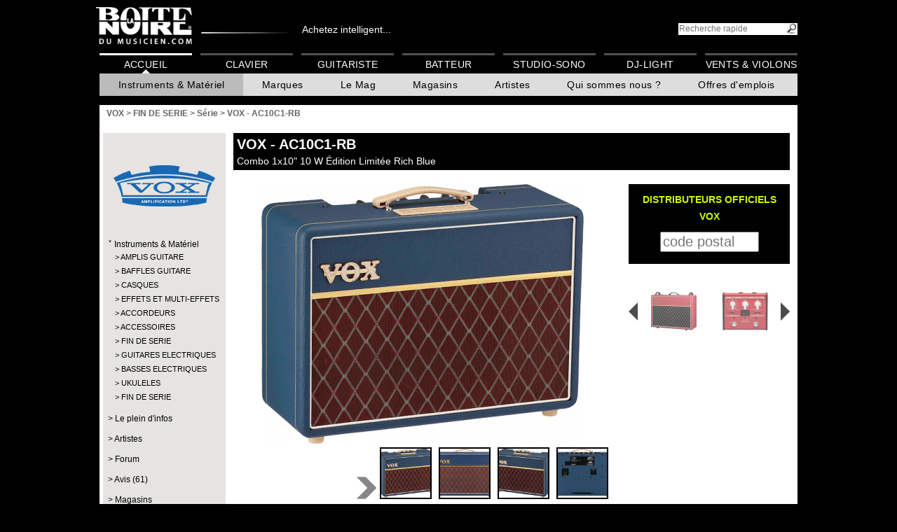

--- FILE ---
content_type: text/css
request_url: https://root.algam.net/cli/tpl/bn/1696236146.style.css
body_size: 2372
content:
@charset "UTF-8";

@import url("styleNews.css");

@import url("styleLeft.css");

@import url("styleCatalogue.css");

@import url("styleGammes.css");

@import url("menuSeries.css");

@import url("styleArtistes.css");

@import url("styleArtiste.css");

@import url("styleDealers.css");

@import url("styleMoteur.css");

@import url("styleAvis.css");

@import url("styleForum.css");

@import url("styleContact.css");

@import url("styleGarantie.css");

html {
    height: 100%;
}

body {
    font-family: arial, helvetica, sans-serif;
    font-size: 12px;
    padding: 12px;
    background-color: #000;
    margin: 0;
    padding: 0;
    height: 100%;
    overflow-y: scroll;
}

a {
    color: #000;
    /*	font-weight: bold;*/
}

iframe html body {
    overflow-y: hidden;
}

img {
    text-decoration: none;
    border: none;
}

.clear {
    clear: both;
    display: none;
}

body > header {
    display: block;
    position: relative;
    width: 996px;
    margin: 0 auto;
    background-color: #000;
    color: #FFF;
    background-image: url('imgs/fond_header.png');
    background-repeat: no-repeat;
    background-position: 144px 42px;
    height: 150px;
}

header a img {
    border: none;
}

header #logo {
    /*position: absolute;
    left: 0;
    top: 11px;*/
    z-index: 1;
    margin: 10px 0 10px -5px;
    max-width: 137px;
}

header > span {
    font-size: 12px;
    position: absolute;
    top: 15px;
    left: 289px;
}

header > span > a {
    color: #FFF;
    text-decoration: none;
}

header > form {
    position: absolute;
    right: 0;
    top: 28px
}

.carres_animes {
    vertical-align: middle;
    margin-left: 10px;
}

.linkhead {
    vertical-align: middle;
    height: 20px;
    line-height: 19px;
    display: inline-block;
    margin-top: 18px;
    font-size: 14px;
}

#content {
    position: relative;
    width: 996px;
    margin: 0 auto;
    background-color: #FFF;
    overflow: visible;
    display: table;
}

h1 {
    font-size: 18px;
    font-weight: bold;
    margin: 0;
    padding: 2px 10px;
    color: #000;
    text-transform: uppercase;
}

.gallery {
    margin-bottom: -16px;
}

.table {
    display: table;
}

.tablerow {
    display: table-row;
}

.tablecell {
    display: table-cell;
}

.tablecaption {
    display: table-caption;
}

footer {
    clear: both;
    display: block;
    position: relative;
    width: 996px;
    margin: 5px auto 15px;
    background-color: #1B1B1B;
    color: #FFF;
    padding-bottom: 10px;
    padding: 2px 0;
}

footer > div, footer > form {
    float: left;
    padding: 5px 15px;
    position: relative;
    line-height: 30px;
    height: 30px;
}

footer > form {
    position: absolute;
    right: 0;
}

footer strong {
    text-transform: uppercase;
    margin-right: 5px;
    vertical-align: super;
}

footer .reseaux a,
footer .reseaux .social-btn {
    margin-right: 10px !important;
}

footer .reseaux .social-btn {
    display: inline-block;
}

footer > form > span > input {
    height: 14px;
    border: none;
    padding: 1px;
    width: 250px;
}

footer > form label, footer > form input, footer > form span.inscriptionNewsletter {
    vertical-align: super;
}

footer > form input {
    margin: 0 5px;
}


footer > div.links {
    text-align: right;
    width: 976px;
    margin: 5px;
    float: none;
    clear: both;
    border-top: 1px solid #FFF;
    padding: 5px 0;
    position: relative;
    top: 10px;
    height: auto;
}

footer a {
    color: #FFF;
    text-decoration: none;
}

footer > div.links > a {
    margin-left: 20px;
    text-transform: uppercase;
    font-size: 12px;
    font-weight: bold;
}

footer a.twitter-follow-button {
    background-image: url("imgs/twitter_suivre.png");
    background-repeat: no-repeat;
    display: inline-block;
    height: 20px;
    position: relative;
    width: 59px;
}

footer a.twitter-follow-button:hover {
    background-position: 0 -25px;
}

footer a.inactive {
    color: #535353;
}

div#infos {
    background-color: #000;
    text-align: right;
    position: relative;
}

div#infos > img { /*	border: 1px solid #535353;*/

}

div#infos > img:first-child {
    border: none;
}

div#newsletter {
    background-color: black;
    border: 1px solid #D3D3D3;
    color: white;
    font-weight: normal;
    z-index: 2;
    padding: 10px;
    -moz-border-radius: 10px 10px 10px 10px;
    border: 1px outset;
    height: 130px;
    margin-left: 310px;
}

#pagination {
    background: none repeat scroll 0 0 white;
    font: 12px Arial, Helvetica, sans-serif;
    height: 19px;
    padding-top: 5px;
    text-align: right;
    color: black;
}

#pagination a {
    color: black;
    margin: 2px;
    padding: 0.2em 0.4em;
    text-decoration: none;
}

#pagination a:hover {
    color: black;
    margin: 2px;
    padding: 0.2em 0.4em;
    text-decoration: underline;
}

#pagination span.inactive {
    background: #fff;
    border: 1px solid #f0f0ff;
    color: #f0f0ff;
    margin: 2px;
    padding: .2em .4em;
}

#pagination span.active {
    font-weight: bold;
    color: black;
    margin: 2px;
    padding: 0.2em 0.4em;
}

#right {
    background: none repeat scroll 0 0 white;
    height: 710px;
    padding: 7px;
    position: absolute;
    right: 159px;
    top: 120px;
    width: 174px;
}

#formulaireNewsletter > input {
    margin-bottom: 10px;
    margin-left: 178px;
}

#formulaireNewsletter > label.description {
    margin-top: 3px;
    position: absolute;
    text-align: right;
    width: 160px;
}

#formulaireNewsletter {
    margin-bottom: 10px;
    position: relative;
    text-align: left;
}

#formulaireNewsletter > a {
    margin-left: 157px;
}

div#ariane {
    color: #666;
    font-size: 12px;
    font-weight: bold;
    line-height: 25px;
    margin: 0;
    position: relative;
    clear: both;
    text-align: left;
    padding-left: 10px;
    z-index: 1;
    display: block;
    padding-bottom: 15px;
}

div#ariane > div {
    display: inline;
}

div#ariane a {
    text-decoration: none;
    color: #666;
}

div#ariane a:hover {
    color: #000;
}

div#ariane.gt,
div#ariane.bt,
div#ariane.cl,
div#ariane.au,
div#ariane.dj,
div#ariane.iv {
    opacity: 0.8;
    filter: alpha(opacity=80);
    -moz-opacity: 0.8;
    -khtml-opacity: 0.8;
}

div#ariane.gt, div#GammeMenu.gt {
    background-color: #FFD616;
}

div#ariane.bt, div#GammeMenu.bt {
    background-color: #E24B23;
}

div#ariane.cl, div#GammeMenu.cl {
    background-color: #00A9A5;
}

div#ariane.au, div#GammeMenu.au {
    background-color: #29649B;
}

div#ariane.dj, div#GammeMenu.dj {
    background-color: #A5D4D8;
}

div#ariane.iv, div#GammeMenu.iv {
    background-color: #5A478E;
}

div#ariane > a {
    text-decoration: none;
    color: black;
}

div#ariane > a:hover {
    text-decoration: underline;
}

h1#ariane {
    color: #000;
    font-size: 16px !important;
    font-weight: bold;
    line-height: 25px;
    margin: 0;
    position: relative;
    text-transform: uppercase;
    clear: both;
    text-align: left;
    padding-left: 10px;
    z-index: 1;
    display: block;
    border: none;
    text-align: left !important;
    padding: 0px !important;
    padding-left: 10px !important;
}

/* h1#ariane.gt, */
/* h1#ariane.bt, */
/* h1#ariane.cl, */
/* h1#ariane.au, */
/* h1#ariane.dj, */
/* h1#ariane.iv { */
/* 	opacity: 0.8; */
/* 	filter: alpha(opacity = 80); */
/* 	-moz-opacity: 0.8; */
/* 	-khtml-opacity: 0.8; */
/* } */

/* h1#ariane.gt,h1#GammeMenu.gt { */
/* 	background-color: #FFD616; */
/* } */

/* h1#ariane.bt,h1#GammeMenu.bt { */
/* 	background-color: #E24B23; */
/* } */

/* h1#ariane.cl,h1#GammeMenu.cl { */
/* 	background-color: #778A83; */
/* } */

/* h1#ariane.au,h1#GammeMenu.au { */
/* 	background-color: #29649B; */
/* } */

/* h1#ariane.dj,h1#GammeMenu.dj { */
/* 	background-color: #A5D4D8; */
/* } */

/* h1#ariane.iv,h1#GammeMenu.iv { */
/* 	background-color: #5A478E; */
/* } */

h1#ariane > a {
    text-decoration: none;
    color: black;
}

h1#ariane > a:hover {
    text-decoration: underline;
}

#demo {
    position: relative;
    border: 1px solid #696;
    padding: 60px 0;
    text-align: center;
    width: 200px;
    -webkit-border-radius: 8px;
    -moz-border-radius: 8px;
    border-radius: 8px;
    -webkit-box-shadow: #666 0px 2px 3px;
    -moz-box-shadow: #666 0px 2px 3px;
    box-shadow: #666 0px 2px 3px;
    background: #EEFF99;
    background: -webkit-gradient(linear, 0 0, 0 bottom, from(#EEFF99), to(#66EE33));
    background: -moz-linear-gradient(#EEFF99, #66EE33);
    background: linear-gradient(#EEFF99, #66EE33);
    -pie-background: linear-gradient(#EEFF99, #66EE33);
}

footer label.invalid {
    color: red;
    display: block;
    position: absolute;
    right: 80px;
    top: 24px;
}

footer span.inscriptionNewsletter {
    background-color: #1B1B1B;
    border: 1px solid white;
    border-radius: 5px 5px 5px 5px;
    color: white;
    display: inline-block;
    line-height: 19.2px;
    padding: 0 6px;
    text-align: center;
    width: 19px;
}

footer > form label:hover:hover {
    cursor: pointer;
}

footer p {
    margin-bottom: 5px;
    font-size: 10px;
    text-align: center;
}

.loadmore {
    left: 375px;
    position: absolute;
    top: 70px;
}

.fb_iframe_widget {
    float: right;
    clear: both;
    z-index: 12;
}

.fbcomment {
    color: #3B5998;
    font-family: tahoma;
    font-size: 12px;
    font-weight: normal;
    position: absolute;
    right: 162px;
    text-decoration: none;
    top: 7px;
}

.fbcomment:hover {
    text-decoration: underline;
}

h3.titlefb {
    color: #222222;
    float: right;
    font-size: 13px;
    margin: 20px 20px 0;
    padding-bottom: 12px;
    width: 795px;
}

#page {
    font-size: 14px;
    line-height: 22px;
    padding: 30px;
}

#page h1 {
    font-size: 28px;
    padding: 10px 0;
}

.message_retour {
    text-align: center;
    color: black;
}

div#main ul.produits > li > .webstore_button {
    padding-bottom: 20px;
    background-color: #e36521 !important;
    padding: 5px;
    position: absolute;
    right: 5px;
    top: 66px;

}

div#main ul.produits > li > .webstore_button * {
    color: white;
}

div#main ul.produits > li > .webstore_button:hover h2 {
    text-decoration: underline;
}

div#main ul.produits > li > .webstore_button h2 {
    text-transform: uppercase;
    text-align: center;
    margin: 0;
    padding: 5px 0;
    line-height: 17px;
    font-size: 12px !important;
    color: white;
    display: inline-block;
    overflow: hidden;
    white-space: nowrap;
    -o-text-overflow: ellipsis;
    -ms-text-overflow: ellipsis;
    text-overflow: ellipsis;
    width: 200px;
    vertical-align: middle;
}

.en_savoir_plus {
    width: 210px;
    position: absolute;
    right: 6px;
    border: 1px solid black !important;
    padding: 10px;
    top: 17px;
    text-align: center;
    font-weight: bold;
    font-size: 12px;
    height: 16px;
    line-height: 16px;
    text-transform: uppercase;
}

.en_savoir_plus:hover {
    background-color: #DFDFDF;
    cursor: pointer;
}

.map_embed {
    width: 100% !important;
}

.page-erreur {
    padding: 0 10px;
}

.page-erreur h1 {
    padding: 2px 0;
}

--- FILE ---
content_type: text/css
request_url: https://root.algam.net/cli/lib/ContentFlow/contentflow.css
body_size: 597
content:
.ContentFlow .flow .item canvas.content{height:100%;width:100%}.ContentFlow .flow .item.active{cursor:pointer}.ContentFlow .flow .item .caption{font-size:100%;font-weight:700;text-align:center;color:#FFF;max-height:30%;bottom:10%;background:url(img/1x1_0.5_black.png);width:100%;position:absolute;display:none}* html .ContentFlow .flow .item .caption{background-image:none;filter:progid:DXImageTransform.Microsoft.AlphaImageLoader(enabled=true, sizingMethod=scale, src='img/1x1_0.5_black.png')}.ContentFlow .scrollbar{width:50%;height:16px;background:url(img/scrollbar_white.png) left center repeat-x;overflow:visible;position:relative;z-index:1;visibility:hidden;margin:10px auto 0}.ContentFlow .scrollbar .slider{width:16px;height:16px;background:url(img/slider_white.png) center center no-repeat;cursor:move;position:absolute}* html .ContentFlow .scrollbar .slider{background-image:none}* html .ContentFlow .scrollbar .slider .virtualSlider{filter:progid:DXImageTransform.Microsoft.AlphaImageLoader(enabled=true, sizingMethod=crop, src='img/slider_white.png');height:100%}.ContentFlow .scrollbar .slider .position{top:120%;font-size:16px;font-weight:700;color:silver;position:absolute;text-align:center}.ContentFlow .globalCaption{text-align:center;font-weight:700;color:#FFF;font-size:14px;height:20px;position:relative;z-index:1;margin:2em auto}.ContentFlow .loadIndicator{width:100%;height:100%;top:0;left:0;background:#000;position:absolute;z-index:65000}.ContentFlow .loadIndicator .indicator{background:url(img/loader.gif) center center no-repeat;width:100%;height:100%}* html .ContentFlow .loadIndicator .indicator{height:100px}.ContentFlow{position:relative;overflow:hidden}.ContentFlow *{margin:0;padding:0}.ContentFlow img{-ms-interpolation-mode:bicubic}.ContentFlow .mouseoverCheckElement{position:absolute;width:0;height:0;left:0;visibility:hidden}.ContentFlow:hover .mouseoverCheckElement{left:1px}.ContentFlow .flow{position:relative;z-index:0;visibility:hidden;width:100%;margin:0 auto}.ContentFlow .flow.hidden{visibility:hidden}.ContentFlow .flow .item{position:absolute;visibility:hidden;top:0;left:0}.ContentFlow .flow .item div.content{width:100%;height:100%}.ContentFlow .flow .item .label{display:none}.ContentFlow .flow .item canvas.reflection{margin-top:-1px}.ContentFlow .flow .item img.content,.ContentFlow .flow .item img.reflection,.ContentFlow .flow .item canvas.reflection{width:100%}.ContentFlow .flow .item .caption a,.ContentFlow .flow .item .caption a:link,.ContentFlow .flow .item .caption a:visited,.ContentFlow .flow .item .caption a:active,.ContentFlow .flow .item .caption a:hover,.ContentFlow .globalCaption .caption a,.ContentFlow .globalCaption .caption a:link,.ContentFlow .globalCaption .caption a:visited,.ContentFlow .globalCaption .caption a:active,.ContentFlow .globalCaption .caption a:hover{color:#FFF;font-size:0.8em;font-style:italic;text-decoration:none}.ContentFlow .flow .item .caption a:hover,.ContentFlow .globalCaption .caption a:hover{text-decoration:underline}.ContentFlow .flow .item .content,.ContentFlow .flow .item .reflection{display:block}


--- FILE ---
content_type: text/css
request_url: https://root.algam.net/cli/tpl/bn/1622564810.printProduit.css
body_size: -41
content:
body {
	font-family: arial,helvetica,sans-serif;
}

header, div#left, div#galerieProduit > div > a,  iframe, .simpleAvis, div#zoneAvis, div#bonus, div#nav_produit, footer {
	display: none;
}

div#header_produit > p > span {
	display: block;
}

div#header_produit > p > span.libelle {
	display: inline;
}

div#header_produit > p > span > b {
	margin-left: 5px;
}

--- FILE ---
content_type: text/css
request_url: https://root.algam.net/cli/tpl/bn/styleArtiste.css
body_size: 1054
content:
article.artiste h1 {
	font-size: 30px;
	margin: 10px;
}

article.artiste q {
	quotes: '« ' ' »';
	font-size: 16px;
	padding: 10px;
	margin-bottom: 10px;
	display: block;
}

article.artiste>section.galerie {
	position: relative;
}

article.artiste>section.galerie>div.slide {
	width: 580px;
	height: 435px;
	overflow: hidden;
	position: relative;
	margin-left: 20px;
}

article.artiste>section.galerie>div.slide .items {
	width: 2000em;
	position: absolute;
}

article.artiste>section.galerie>div.slide .items>div {
	width: 580px;
	line-height: 435px;
	float: left;
	text-align: center;
}

article.artiste>section.galerie>div.slide img {
	max-width: 580px;
	max-height: 435px;
	margin: 0 auto;
	vertical-align: middle;
}

article.artiste>section.galerie>div.miniatures {
	width: 166px;
	height: 400px;
	position: absolute;
	right: 20px;
	top: 17px;
	overflow: hidden;
}

article.artiste>section.galerie>div.miniatures .items {
	height: 2000em;
	width: 166px;
	position: absolute;
	text-align: center;
}

article.artiste>section.galerie>div.miniatures .items a {
	display: block;
	width: 166px;
	line-height: 130px;
	Background-color: #000;
	text-align: center;
	margin: 0 auto 5px;
}

article.artiste>section.galerie>div.miniatures img {
	max-width: 144px;
	max-height: 108px;
	margin: 0 auto;
	vertical-align: middle;
	border: 1px solid #FFF;
}

a.nextArtiste,a.prevArtiste {
	display: inline-block;
	width: 39px;
	color: transparent;
	height: 15px;
	background-image: url("imgs/fleches_produit.png");
	position: absolute;
	right: 83px;
	bottom: 0;
}

a.prevArtiste {
	background-position: right top;
	top: 0;
	bottom: auto;
}

a.nextArtiste.disabled,a.prevArtiste.disabled {
	visibility: hidden;
}

article.artiste section.produits {
    background-color: #000000;
    float: right;
    height: 280px;
    position: absolute;
    right: 0;
    top: 0;
    width: 280px;
}

article.artiste section.produits>div {
	width: 280px;
	height: 280px;
	overflow: hidden;
	position: relative;
}

article.artiste section.produits .items {
	width: 2000em;
	position: absolute;
}

article.artiste section.produits .items>a {
	display: inline-block;
	width: 280px;
	line-height: 250px;
	height: 280px;
	text-align: center;
	text-decoration: none;
	color: #FFF;
	font-size: 16px;
	position: relative;
}

article.artiste section.produits img {
	max-width: 200px;
	max-height: 200px;
	margin: 0 auto;
	vertical-align: middle;
}

article.artiste section.produits .items>a>span {
	line-height: 50px;
	position: absolute;
	bottom: 0;
	display: inline-block;
	width: 280px;
	left: 0;
}

a.nextProduits,a.prevProduits {
	background: url("imgs/fleches.png") no-repeat scroll 0 0 transparent;
	display: block;
	height: 32px;
	width: 30px;
	z-index: 5;
	position: absolute;
	top: 124px;
	left: 5px;
}

a.nextProduits {
	background-position: -34px 0;
	right: 5px;
	left: auto;
}

a.nextProduits.disabled,a.prevProduits.disabled {
	visibility: hidden;
}

article.artiste>section#tabs ul.details {
	list-style-type: none;
	padding: 0;
}

article.artiste>section#tabs ul.details>li {
	width: 50%;
	margin-bottom: 15px;
	float: left;
}

article.artiste>section#tabs ul.details>li>span {
	text-transform: uppercase;
}

article.artiste #listNews {
	width: 771px;
}

article.artiste #listNews>li {
	width: 786px;
}

article.artiste {
    float: right;
    width: 791px;
}

article.artiste table tr:nth-child(odd) {
	background-color: #EFF0F4;
	border: 1px solid #BDC5D1;
}
article.artiste table tr:nth-child(even) {
	border: 1px solid #BDC5D1;
}
article.artiste table{
    border-collapse: collapse;
    border-spacing: 0;
    padding-bottom: 10px;
    width: 467px;
}
article.artiste table td {
	color: #476487;
	padding: 7px 5px;
    border-spacing: 0;
}
article.artiste section#tabs > div{
	width: 456px !important;
}


article.artiste section#tabs > h2.active + div {
    display: block;
    margin-bottom: 20px;
    min-height: 280px;
    position: relative;
    width: 775px !important;
}

article.artiste section#tabs > h2 {
    display: inline;
    margin-right: 3px;
}
article.artiste section#tabs > h2 > a:hover,article.artiste  section#tabs > h2.active > a {
    background-color: #FFFFFF;
    border: 1px solid #000000;
    color: #000000;
    line-height: 28px;
    width: 101px;
}
article.artiste section#tabs > h2 > a {
    background-color: #000000;
    color: #FFFFFF;
    display: inline-block;
    font-size: 14px;
    font-variant: small-caps;
    line-height: 30px;
    text-align: center;
    text-decoration: none;
    text-transform: lowercase;
    width: 103px;
}
article.artiste  section#tabs > div {
    display: none;
    float: left;
    margin-top: 10px;
    width: 100%;
}
article.artiste #listNews a {
    color: #666666;
    display: block;
    font-size: 11px;
    height: 68px;
    left: 0;
    margin-left: 10px;
    position: absolute;
    text-decoration: none;
    top: 0;
    width: 756px;
}
article.artiste #listNews > li {
    width: 786px;
}
article.artiste #listNews li {
    height: 68px;
    margin-bottom: 10px;
    position: relative;
    width: 100%;
}
article.artiste #listNews a > span {
    bottom: 0;
    position: absolute;
    right: 0;
}
.banniereArtiste{
	padding-left: 3px;	
}

--- FILE ---
content_type: text/css
request_url: https://root.algam.net/cli/tpl/bn/styleMoteur.css
body_size: 823
content:
div#left>form,div#filtres>form {
	text-align: center;
	height: 19px;
	margin-bottom: 10px;
	position: relative;
}

div#filtres>form {
	margin-bottom: 55px;
}

div#filtres #txtSearch {
	left: 0px;
}

div#filtres #btnSearch {
	left: 153px;
}

input#txtSearch {
	background-color: #FFFFFF;
	border: 1px solid white;
	color: #000000;
	font-size: 12px;
	height: 17px;
	margin-left: 5px;
	line-height: 17px;
	/*position: absolute;*/
	width: 151px;
	padding: 0 17px 0 0;
}

input[placeholder] {
	color: #999;
}

#btnSearch {
	background-image: url("imgs/btn_search.png");
	border: medium none;
	height: 17px;
	margin-left: -17px;
	padding: 0;
	top: 1px;
	position: relative;
	width: 17px;
}

#btnSearch:hover {
	cursor: pointer;
}

@media screen and (-webkit-min-device-pixel-ratio:0) {
	input[type=search] {
		width: 170px !important;
		/*position:absolute;
		left:15px;*/
		height: 19px;
		line-height: 19px;
		-webkit-appearance: none;
	}
	#btnSearch {
		top: 5px;
	}
	/*div#filtres #btnSearch {
		left: 162px;
	}*/
}

ul.ui-autocomplete {
	background-color: #000;
	border-radius: 0;
	background-image: none;
	border: 1px solid #FFF;
	font-family: arial, helvetica, sans-serif;
	z-index: 12 !important;
}

.ui-autocomplete .ui-menu-item a {
	background-color: #000;
	color: #FFF;
	margin: 1px;
}

.ui-autocomplete .ui-autocomplete-category, .ui-autocomplete .ui-menu-item a.titre {
	background-color: #DCDCDC;
	border-radius: 0;
	color: #000;
	line-height: 1.5;
	text-transform: uppercase;
	font-weight: bold;
	padding: 0.2em 0;
}

.ui-autocomplete .ui-autocomplete-category {
	margin: 0;
}

.ui-autocomplete .ui-menu-item a.ui-state-hover {
	border-radius: 0;
	color: #000;
	margin: 0;
}

.ui-autocomplete .ui-menu-item a > span {
    position: absolute;
    right: 5px;
}

p.results {
	text-align: center;
}

p.results>a {
	text-decoration: none;
	color: #000;
	font-weight: bold;
}

p.results>a:hover {
	text-decoration: underline;
	color: #535353;
}

p.results>strong {
	font-size: 16px;
}

div#main>p.pages {
	padding-right: 10px;
	text-align: right;
	text-align: center;
}

div#main>p.pages>a {
	display: inline-block;
	width: 15px;
	height: 15px;
	text-decoration: none;
	color: #535353;
	border: 1px solid #535353;
	text-align: center;
	margin: 2px;
}

div#main>p.pages>a:hover,div#main>p.pages>a.active {
	color: #FFF;
	background-color: #535353;
}

div#main>p.pages>a.active {
	cursor: default;
}

/*//////*/
div#main>div.pagination {
	padding-right: 10px;
	text-align: right;
	text-align: center;
}

div#main>div.pagination>a,div#main>div.pagination>span {
	display: inline-block;
	min-width: 15px;
	height: 15px;
	text-decoration: none;
	color: #535353;
	border: 1px solid #535353;
	text-align: center;
	margin: 2px;
}

div#main>div.pagination>a:hover,div#main>div.pagination>span.active {
	color: #FFF;
	background-color: #535353;
}

div#main>div.pagination>span.active {
	cursor: default;
}
#listArtistes{
	margin:0px;
	padding: 0px;
}
#listArtistes h3{
	margin:0px;
	padding: 0px;
}
#listArtistes li:hover{
	background-color: #DCDCDC;
}
#listArtistes li {
	clear: both;
	cursor: pointer;
	height: 72px;
	margin: 5px 5px 0;
	text-align: justify;
	width: 616px;
	margin-bottom:2px;
	list-style: none;
}

#listArtistes li>span.NoArtistPicts{
	float: left;
	margin-right: 4px;
	text-align: center;
	width: 72px;
	height: 72px;
}
#listArtistes li> img.pictsArtiste {
	float: left;
	margin-right: 4px;
}
#listArtistes li>span.NoArtistPicts img {
	margin-top: 15px;
}
.tabTitle{
    background-color: blue;
    display: block;
    height: 20px;
}